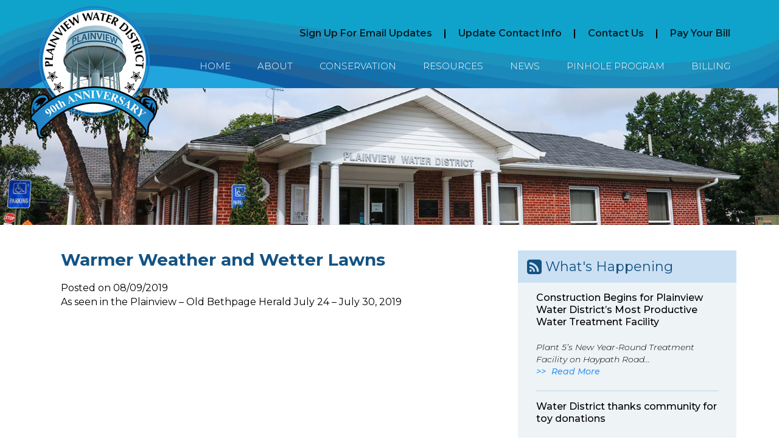

--- FILE ---
content_type: text/html; charset=UTF-8
request_url: https://plainviewwater.org/warmer-weather-and-wetter-lawns/
body_size: 12567
content:
<!DOCTYPE html>
<html lang="en-US">
<head>
<meta charset="UTF-8">
<meta name="viewport" content="width=device-width, initial-scale=1, maximum-scale=1">
<meta name="google-site-verification" content="B3UK9_TOie2Dl-zsBbL9TYDAHHAm3heJYTWn8XzNhYY" />
<link rel="profile" href="https://gmpg.org/xfn/11">
<link rel="pingback" href="https://plainviewwater.org/xmlrpc.php">
<link href='https://fonts.googleapis.com/css?family=Raleway:400,200,200italic,300,300italic,400italic,500,500italic,600,600italic,700,700italic,800,800italic' rel='stylesheet' type='text/css'>
<script src="//use.fontawesome.com/8fc003f757.js"></script>
<script src='https://www.google.com/recaptcha/api.js'></script>
<meta name="google-site-verification" content="xEwHg0d24XfvqHM0zl1S-wlQVWtVAGtNzhlK8yFlgYg" />
<title>Warmer Weather and Wetter Lawns &#8211; Plainview Water District</title>

	  <link rel='dns-prefetch' href='//s.w.org' />
<link rel="alternate" type="application/rss+xml" title="Plainview Water District &raquo; Feed" href="https://plainviewwater.org/feed/" />
<link rel="alternate" type="application/rss+xml" title="Plainview Water District &raquo; Comments Feed" href="https://plainviewwater.org/comments/feed/" />
<link rel="alternate" type="text/calendar" title="Plainview Water District &raquo; iCal Feed" href="https://plainviewwater.org/events/?ical=1" />
<link rel="alternate" type="application/rss+xml" title="Plainview Water District &raquo; Warmer Weather and Wetter Lawns Comments Feed" href="https://plainviewwater.org/warmer-weather-and-wetter-lawns/feed/" />
<style type="text/css">.brave_popup{display:none}</style><script> var brave_popup_data = {}; var bravepop_emailValidation=false; var brave_popup_videos = {};  var brave_popup_formData = {};var brave_popup_adminUser = false; var brave_popup_pageInfo = {"type":"single","pageID":1939,"singleType":"post"};  var bravepop_emailSuggestions={};</script>		<script type="text/javascript">
			window._wpemojiSettings = {"baseUrl":"https:\/\/s.w.org\/images\/core\/emoji\/12.0.0-1\/72x72\/","ext":".png","svgUrl":"https:\/\/s.w.org\/images\/core\/emoji\/12.0.0-1\/svg\/","svgExt":".svg","source":{"concatemoji":"https:\/\/plainviewwater.org\/wp-includes\/js\/wp-emoji-release.min.js?ver=5.2.23"}};
			!function(e,a,t){var n,r,o,i=a.createElement("canvas"),p=i.getContext&&i.getContext("2d");function s(e,t){var a=String.fromCharCode;p.clearRect(0,0,i.width,i.height),p.fillText(a.apply(this,e),0,0);e=i.toDataURL();return p.clearRect(0,0,i.width,i.height),p.fillText(a.apply(this,t),0,0),e===i.toDataURL()}function c(e){var t=a.createElement("script");t.src=e,t.defer=t.type="text/javascript",a.getElementsByTagName("head")[0].appendChild(t)}for(o=Array("flag","emoji"),t.supports={everything:!0,everythingExceptFlag:!0},r=0;r<o.length;r++)t.supports[o[r]]=function(e){if(!p||!p.fillText)return!1;switch(p.textBaseline="top",p.font="600 32px Arial",e){case"flag":return s([55356,56826,55356,56819],[55356,56826,8203,55356,56819])?!1:!s([55356,57332,56128,56423,56128,56418,56128,56421,56128,56430,56128,56423,56128,56447],[55356,57332,8203,56128,56423,8203,56128,56418,8203,56128,56421,8203,56128,56430,8203,56128,56423,8203,56128,56447]);case"emoji":return!s([55357,56424,55356,57342,8205,55358,56605,8205,55357,56424,55356,57340],[55357,56424,55356,57342,8203,55358,56605,8203,55357,56424,55356,57340])}return!1}(o[r]),t.supports.everything=t.supports.everything&&t.supports[o[r]],"flag"!==o[r]&&(t.supports.everythingExceptFlag=t.supports.everythingExceptFlag&&t.supports[o[r]]);t.supports.everythingExceptFlag=t.supports.everythingExceptFlag&&!t.supports.flag,t.DOMReady=!1,t.readyCallback=function(){t.DOMReady=!0},t.supports.everything||(n=function(){t.readyCallback()},a.addEventListener?(a.addEventListener("DOMContentLoaded",n,!1),e.addEventListener("load",n,!1)):(e.attachEvent("onload",n),a.attachEvent("onreadystatechange",function(){"complete"===a.readyState&&t.readyCallback()})),(n=t.source||{}).concatemoji?c(n.concatemoji):n.wpemoji&&n.twemoji&&(c(n.twemoji),c(n.wpemoji)))}(window,document,window._wpemojiSettings);
		</script>
		<style type="text/css">
img.wp-smiley,
img.emoji {
	display: inline !important;
	border: none !important;
	box-shadow: none !important;
	height: 1em !important;
	width: 1em !important;
	margin: 0 .07em !important;
	vertical-align: -0.1em !important;
	background: none !important;
	padding: 0 !important;
}
</style>
	<style type="text/css">
</style><link rel='stylesheet' id='wp-block-library-css'  href='https://plainviewwater.org/wp-includes/css/dist/block-library/style.min.css?ver=5.2.23' type='text/css' media='all' />
<link rel='stylesheet' id='contact-form-7-css'  href='https://plainviewwater.org/wp-content/plugins/contact-form-7/includes/css/styles.css?ver=5.1.3' type='text/css' media='all' />
<link rel='stylesheet' id='page-list-style-css'  href='https://plainviewwater.org/wp-content/plugins/page-list/css/page-list.css?ver=5.1' type='text/css' media='all' />
<link rel='stylesheet' id='wp-lightbox-2.min.css-css'  href='https://plainviewwater.org/wp-content/plugins/wp-lightbox-2/styles/lightbox.min.css?ver=1.3.4' type='text/css' media='all' />
<link rel='stylesheet' id='iagn2016-style-css'  href='https://plainviewwater.org/wp-content/themes/pmgcustom/style.css?ver=5.2.23' type='text/css' media='all' />
<link rel='stylesheet' id='custom-styling-css'  href='https://plainviewwater.org/wp-content/themes/pmgcustom/custom.css?ver=5.2.23' type='text/css' media='all' />
<link rel='stylesheet' id='jquery-lazyloadxt-spinner-css-css'  href='//plainviewwater.org/wp-content/plugins/a3-lazy-load/assets/css/jquery.lazyloadxt.spinner.css?ver=5.2.23' type='text/css' media='all' />
<link rel='stylesheet' id='menufication-css-css'  href='https://plainviewwater.org/wp-content/plugins/menufication/css/menufication.min.css?ver=5.2.23' type='text/css' media='all' />
<script>if (document.location.protocol != "https:") {document.location = document.URL.replace(/^http:/i, "https:");}</script><script type='text/javascript' src='https://plainviewwater.org/wp-includes/js/jquery/jquery.js?ver=1.12.4-wp'></script>
<script type='text/javascript' src='https://plainviewwater.org/wp-includes/js/jquery/jquery-migrate.min.js?ver=1.4.1'></script>
<script type='text/javascript'>
/* <![CDATA[ */
var wp_menufication = {"element":"#wp_menufication","enable_menufication":"on","headerLogo":"","headerLogoLink":"","menuLogo":"","menuText":"Menu","triggerWidth":"968","addHomeLink":null,"addHomeText":"","addSearchField":null,"hideDefaultMenu":null,"onlyMobile":null,"direction":"left","theme":"light","childMenuSupport":"on","childMenuSelector":"sub-menu, children","activeClassSelector":"current-menu-item, current-page-item, active","enableSwipe":"on","doCapitalization":null,"supportAndroidAbove":"3.5","disableSlideScaling":null,"toggleElement":"","customMenuElement":"","customFixedHeader":"","addToFixedHolder":"","page_menu_support":null,"wrapTagsInList":"","allowedTags":"DIV, NAV, UL, OL, LI, A, P, H1, H2, H3, H4, SPAN, FORM, INPUT, SEARCH","customCSS":"","is_page_menu":"","enableMultiple":"","is_user_logged_in":""};
/* ]]> */
</script>
<script type='text/javascript' src='https://plainviewwater.org/wp-content/plugins/menufication/js/jquery.menufication.min.js?ver=5.2.23'></script>
<script type='text/javascript' src='https://plainviewwater.org/wp-content/plugins/menufication/js/menufication-setup.js?ver=5.2.23'></script>
<link rel='https://api.w.org/' href='https://plainviewwater.org/wp-json/' />
<link rel="EditURI" type="application/rsd+xml" title="RSD" href="https://plainviewwater.org/xmlrpc.php?rsd" />
<link rel="wlwmanifest" type="application/wlwmanifest+xml" href="https://plainviewwater.org/wp-includes/wlwmanifest.xml" /> 
<link rel='prev' title='Launch of Online Payment Portal' href='https://plainviewwater.org/launch-of-online-payment-portal/' />
<link rel='next' title='More Grant Funding Flows into Water District' href='https://plainviewwater.org/more-grant-funding-flows-into-water-district/' />
<meta name="generator" content="WordPress 5.2.23" />
<link rel="canonical" href="https://plainviewwater.org/warmer-weather-and-wetter-lawns/" />
<link rel='shortlink' href='https://plainviewwater.org/?p=1939' />
<link rel="alternate" type="application/json+oembed" href="https://plainviewwater.org/wp-json/oembed/1.0/embed?url=https%3A%2F%2Fplainviewwater.org%2Fwarmer-weather-and-wetter-lawns%2F" />
<link rel="alternate" type="text/xml+oembed" href="https://plainviewwater.org/wp-json/oembed/1.0/embed?url=https%3A%2F%2Fplainviewwater.org%2Fwarmer-weather-and-wetter-lawns%2F&#038;format=xml" />

		<script>
			(function(i,s,o,g,r,a,m){i['GoogleAnalyticsObject']=r;i[r]=i[r]||function(){
			(i[r].q=i[r].q||[]).push(arguments)},i[r].l=1*new Date();a=s.createElement(o),
			m=s.getElementsByTagName(o)[0];a.async=1;a.src=g;m.parentNode.insertBefore(a,m)
			})(window,document,'script','https://www.google-analytics.com/analytics.js','ga');
			ga('create', 'UA-159006258-1', 'auto');
			ga('send', 'pageview');
		</script>

	<meta name="tec-api-version" content="v1"><meta name="tec-api-origin" content="https://plainviewwater.org"><link rel="https://theeventscalendar.com/" href="https://plainviewwater.org/wp-json/tribe/events/v1/" />		<style type="text/css">.recentcomments a{display:inline !important;padding:0 !important;margin:0 !important;}</style>
		<style type="text/css">.broken_link, a.broken_link {
	text-decoration: line-through;
}</style><link rel="icon" href="https://plainviewwater.org/wp-content/uploads/2017/10/cropped-logo-32x32.png" sizes="32x32" />
<link rel="icon" href="https://plainviewwater.org/wp-content/uploads/2017/10/cropped-logo-192x192.png" sizes="192x192" />
<link rel="apple-touch-icon-precomposed" href="https://plainviewwater.org/wp-content/uploads/2017/10/cropped-logo-180x180.png" />
<meta name="msapplication-TileImage" content="https://plainviewwater.org/wp-content/uploads/2017/10/cropped-logo-270x270.png" />
		<style type="text/css" id="wp-custom-css">
			

article h2 img{
 margin-bottom: 30px; clear: both;
}

 @media only screen and (max-width: 768px) {
img.alignright {
 float: none;
display: block;
}
}

.entry-content p {
    text-align: justify !important;
}
.entry-content li {
    text-align: justify !important;
}

img.bill_sample {
	border: 1px #999 solid;
}

table.bill_table{
	border: 1px #666 solid;
}

table.bill_table td {
	border: 1px #666 solid;
	padding: 5px;
}

.gform_confirmation_message_3 {
	font-weight: bold;
  font-size: 1.3em;
	line-height: 1.4em;
}

.formbutton {
	  background: #3498db; 
  background-image: -webkit-linear-gradient(top, #3498db, #2980b9);
  background-image: -moz-linear-gradient(top, #3498db, #2980b9);
  background-image: -ms-linear-gradient(top, #3498db, #2980b9);
  background-image: -o-linear-gradient(top, #3498db, #2980b9);
  background-image: linear-gradient(to bottom, #3498db, #2980b9);
  -webkit-border-radius: 11;
  -moz-border-radius: 11;
  border-radius: 11px;
  font-family: Arial;
  color: #ffffff;
  font-size: 20px;
  padding: 10px 30px 10px 30px;
  text-decoration: none;
	margin-bottom: 30px;
	text-align: center;	
}
.formbutton a {color: white; text-decoration: none;}

.billPayEnrollmentForm label {
	font-weight: 700;
}

.billPayEnrollmentForm input {
	padding: 5px 4px;
	width: calc(50%);
	margin: 4px 0 20px 0;
}
.billPayEnrollmentForm input[type="submit"] {
	padding:10px 35px;
	width: auto;
	margin: 4px 0 20px 0;
}

 @media only screen and (max-width: 768px) {
.billPayEnrollmentForm input {
	padding: 5px 4px;
	width: 100%;
	margin: 4px 0 14px 0;
}
}

/* ACCORDIAN EMERG CONTAM */
#section1-toggle-2030, #section2-toggle-2030, #section3-toggle-2030, #section4-toggle-2030, 
#section5-toggle-2030, #section6-toggle-2030, #section7-toggle-2030,
#section8-toggle-2030
{ font-weight: bold; font-size: 1.2em;}

		</style>
			
	
</head>

<body data-rsssl=1 class="post-template-default single single-post postid-1939 single-format-standard tribe-no-js group-blog">
<div id="page" class="site">

	<div id="header_container">
		<div id="header">
        	<a id="logo" alt="PWWD logo" href="https://plainviewwater.org">
				<img src="https://plainviewwater.org/wp-content/themes/pmgcustom/images/logo.png" alt="Plainview Water District logo">
			</a>
            <p id="site-description">Plainview Water District</p>
			
			<nav id="nav" role="navigation" class="nav-wrap">
				<div class="top-nav">
					<a href="https://plainviewwater.org/sign-up-for-updates">Sign Up For Email Updates</a> 
					<span class="divider"> | </span>
					<a href="https://plainviewwater.org/update-contact-information/">Update Contact Info</a> 
					<span class="divider"> | </span>
					<a href="https://plainviewwater.org/contact-us/">Contact Us</a>
					<span class="divider"> | </span>
					<a href="https://plainviewwater.org/billing/pay-your-bill/">Pay Your Bill</a>
				</div>
				<div id="navigation_container">
					<div id="navigation">
						<a href="#nav" title="Show" class="navigation">
							<i class="fa fa-bars" aria-hidden="true"></i>
							<p>Show navigation</p>
						</a>
						<a href="#" title="Hide" class="navigation">
							<i class="fa fa-bars" aria-hidden="true"></i>
							<p>Hide navigation</p>
						</a>
						<div id="site_nav">
							<div class="menu-main-navigation-container"><ul id="primary-menu" class="menu"><li id="menu-item-37" class="menu-item menu-item-type-custom menu-item-object-custom menu-item-37"><a href="/">Home</a></li>
<li id="menu-item-146" class="menu-item menu-item-type-custom menu-item-object-custom menu-item-has-children menu-item-146"><a href="/about/about-the-district">About</a>
<ul class="sub-menu">
	<li id="menu-item-116" class="menu-item menu-item-type-post_type menu-item-object-page menu-item-116"><a href="https://plainviewwater.org/about/about-the-district/">About The District</a></li>
	<li id="menu-item-1505" class="menu-item menu-item-type-post_type menu-item-object-page menu-item-1505"><a href="https://plainviewwater.org/about/celebrating-plainview-water-districts-90th-anniversary/">Celebrating Plainview Water District&#8217;s 90th Anniversary</a></li>
	<li id="menu-item-118" class="menu-item menu-item-type-post_type menu-item-object-page menu-item-118"><a href="https://plainviewwater.org/about/commissioners/">Commissioners</a></li>
	<li id="menu-item-117" class="menu-item menu-item-type-post_type menu-item-object-page menu-item-117"><a href="https://plainviewwater.org/about/board-meetings-minutes/">Board Meetings &#038; Minutes</a></li>
	<li id="menu-item-119" class="menu-item menu-item-type-post_type menu-item-object-page menu-item-119"><a href="https://plainviewwater.org/about/financials-budget/">Financials &#038; Budget</a></li>
	<li id="menu-item-3045" class="menu-item menu-item-type-post_type menu-item-object-page menu-item-3045"><a href="https://plainviewwater.org/about/plainview-water-district-projects/">Plainview Water District Projects</a></li>
</ul>
</li>
<li id="menu-item-147" class="menu-item menu-item-type-custom menu-item-object-custom menu-item-has-children menu-item-147"><a href="/conservation/ways-to-save">Conservation</a>
<ul class="sub-menu">
	<li id="menu-item-310" class="menu-item menu-item-type-post_type menu-item-object-page menu-item-310"><a href="https://plainviewwater.org/conservation/preserve-plainview/">Preserve Plainview</a></li>
	<li id="menu-item-829" class="menu-item menu-item-type-post_type menu-item-object-page menu-item-829"><a href="https://plainviewwater.org/conservation/pool-conservation/">Pool Conservation</a></li>
	<li id="menu-item-1690" class="menu-item menu-item-type-post_type menu-item-object-page menu-item-1690"><a href="https://plainviewwater.org/conservation/smart-lawn-irrigation/">Smart Lawn Irrigation</a></li>
	<li id="menu-item-830" class="menu-item menu-item-type-post_type menu-item-object-page menu-item-830"><a href="https://plainviewwater.org/conservation/lawn-irrigation/">Lawn Irrigation</a></li>
	<li id="menu-item-831" class="menu-item menu-item-type-post_type menu-item-object-page menu-item-831"><a href="https://plainviewwater.org/conservation/how-to-check-for-leaks/">How to Check for Leaks</a></li>
	<li id="menu-item-832" class="menu-item menu-item-type-post_type menu-item-object-page menu-item-832"><a href="https://plainviewwater.org/conservation/average-usage-chart/">Average Usage Chart</a></li>
</ul>
</li>
<li id="menu-item-148" class="menu-item menu-item-type-custom menu-item-object-custom menu-item-has-children menu-item-148"><a href="/resources/emergency-notification">Resources</a>
<ul class="sub-menu">
	<li id="menu-item-2114" class="menu-item menu-item-type-post_type menu-item-object-page menu-item-2114"><a href="https://plainviewwater.org/resources/emerging-contaminants/">Emerging Contaminants</a></li>
	<li id="menu-item-136" class="menu-item menu-item-type-post_type menu-item-object-page menu-item-136"><a href="https://plainviewwater.org/resources/emergency-notification/">Emergency Notification System</a></li>
	<li id="menu-item-137" class="menu-item menu-item-type-post_type menu-item-object-page menu-item-137"><a href="https://plainviewwater.org/resources/forms-applications/">Forms &#038; Applications</a></li>
	<li id="menu-item-135" class="menu-item menu-item-type-post_type menu-item-object-page menu-item-135"><a href="https://plainviewwater.org/resources/backflow/">Backflow</a></li>
	<li id="menu-item-141" class="menu-item menu-item-type-post_type menu-item-object-page menu-item-141"><a href="https://plainviewwater.org/resources/ordinances/">Ordinances</a></li>
	<li id="menu-item-140" class="menu-item menu-item-type-post_type menu-item-object-page menu-item-140"><a href="https://plainviewwater.org/resources/links/">Links</a></li>
	<li id="menu-item-1041" class="menu-item menu-item-type-post_type menu-item-object-page menu-item-1041"><a href="https://plainviewwater.org/resources/gallery/">Gallery</a></li>
	<li id="menu-item-1151" class="menu-item menu-item-type-post_type menu-item-object-page menu-item-1151"><a href="https://plainviewwater.org/resources/kids-corner/">Kids Corner</a></li>
	<li id="menu-item-4338" class="menu-item menu-item-type-post_type menu-item-object-page menu-item-4338"><a href="https://plainviewwater.org/blue-business-partner-program/">Blue Business Program</a></li>
	<li id="menu-item-134" class="menu-item menu-item-type-post_type menu-item-object-page menu-item-134"><a href="https://plainviewwater.org/resources/about-your-meter/">About Your Meter</a></li>
	<li id="menu-item-961" class="menu-item menu-item-type-post_type menu-item-object-page menu-item-961"><a href="https://plainviewwater.org/resources/fact-sheets/">Fact Sheets</a></li>
</ul>
</li>
<li id="menu-item-149" class="menu-item menu-item-type-custom menu-item-object-custom menu-item-has-children menu-item-149"><a href="/news/news-articles">News</a>
<ul class="sub-menu">
	<li id="menu-item-127" class="menu-item menu-item-type-post_type menu-item-object-page menu-item-127"><a href="https://plainviewwater.org/news/news-articles/">News &#038; Press Releases</a></li>
	<li id="menu-item-129" class="menu-item menu-item-type-post_type menu-item-object-page menu-item-129"><a href="https://plainviewwater.org/news/notifications-alerts/">Alerts &#038; Notices</a></li>
	<li id="menu-item-128" class="menu-item menu-item-type-post_type menu-item-object-page menu-item-128"><a href="https://plainviewwater.org/news/newsletters/">Newsletters</a></li>
	<li id="menu-item-130" class="menu-item menu-item-type-post_type menu-item-object-page menu-item-130"><a href="https://plainviewwater.org/news/water-quality-reports/">Water Quality Reports</a></li>
</ul>
</li>
<li id="menu-item-150" class="menu-item menu-item-type-custom menu-item-object-custom menu-item-has-children menu-item-150"><a href="/pinhole-program/pinhole-pilot-program">Pinhole Program</a>
<ul class="sub-menu">
	<li id="menu-item-131" class="menu-item menu-item-type-post_type menu-item-object-page menu-item-131"><a href="https://plainviewwater.org/pinhole-program/pinhole-pilot-program/">Pinhole Pilot Program</a></li>
	<li id="menu-item-132" class="menu-item menu-item-type-post_type menu-item-object-page menu-item-132"><a href="https://plainviewwater.org/pinhole-program/pinhole-survey/">Pinhole Survey</a></li>
	<li id="menu-item-133" class="menu-item menu-item-type-post_type menu-item-object-page menu-item-133"><a href="https://plainviewwater.org/pinhole-program/scientific-analysis/">Scientific Analysis</a></li>
	<li id="menu-item-647" class="menu-item menu-item-type-post_type menu-item-object-page menu-item-647"><a href="https://plainviewwater.org/pinhole-program/participating-plumbers/">Participating Plumbers</a></li>
</ul>
</li>
<li id="menu-item-151" class="menu-item menu-item-type-custom menu-item-object-custom menu-item-has-children menu-item-151"><a href="/billing/rates-billing-schedule">Billing</a>
<ul class="sub-menu">
	<li id="menu-item-115" class="menu-item menu-item-type-post_type menu-item-object-page menu-item-115"><a href="https://plainviewwater.org/billing/rates-billing-schedule/">Rates &#038; Billing Schedule</a></li>
	<li id="menu-item-114" class="menu-item menu-item-type-post_type menu-item-object-page menu-item-114"><a href="https://plainviewwater.org/billing/pay-your-bill/">Pay Your Bill</a></li>
	<li id="menu-item-1131" class="menu-item menu-item-type-post_type menu-item-object-page menu-item-1131"><a href="https://plainviewwater.org/billing/understanding-your-bill/">Understanding Your Bill</a></li>
	<li id="menu-item-3362" class="menu-item menu-item-type-post_type menu-item-object-page menu-item-3362"><a href="https://plainviewwater.org/billing/rentalproperties/">Rental Property</a></li>
	<li id="menu-item-979" class="menu-item menu-item-type-post_type menu-item-object-page menu-item-979"><a href="https://plainviewwater.org/billing/billing-faqs/">Billing FAQs</a></li>
</ul>
</li>
</ul></div>						</div>
						<div id="responsive_nav">
							<div class="menu-main-navigation-container"><ul id="responsive-menu" class="menu"><div id='wp_menufication'><li class="menu-item menu-item-type-custom menu-item-object-custom menu-item-37"><a href="/">Home</a></li>
<li class="menu-item menu-item-type-custom menu-item-object-custom menu-item-has-children menu-item-146"><a href="/about/about-the-district">About</a>
<ul class="sub-menu">
	<li class="menu-item menu-item-type-post_type menu-item-object-page menu-item-116"><a href="https://plainviewwater.org/about/about-the-district/">About The District</a></li>
	<li class="menu-item menu-item-type-post_type menu-item-object-page menu-item-1505"><a href="https://plainviewwater.org/about/celebrating-plainview-water-districts-90th-anniversary/">Celebrating Plainview Water District&#8217;s 90th Anniversary</a></li>
	<li class="menu-item menu-item-type-post_type menu-item-object-page menu-item-118"><a href="https://plainviewwater.org/about/commissioners/">Commissioners</a></li>
	<li class="menu-item menu-item-type-post_type menu-item-object-page menu-item-117"><a href="https://plainviewwater.org/about/board-meetings-minutes/">Board Meetings &#038; Minutes</a></li>
	<li class="menu-item menu-item-type-post_type menu-item-object-page menu-item-119"><a href="https://plainviewwater.org/about/financials-budget/">Financials &#038; Budget</a></li>
	<li class="menu-item menu-item-type-post_type menu-item-object-page menu-item-3045"><a href="https://plainviewwater.org/about/plainview-water-district-projects/">Plainview Water District Projects</a></li>
</ul>
</li>
<li class="menu-item menu-item-type-custom menu-item-object-custom menu-item-has-children menu-item-147"><a href="/conservation/ways-to-save">Conservation</a>
<ul class="sub-menu">
	<li class="menu-item menu-item-type-post_type menu-item-object-page menu-item-310"><a href="https://plainviewwater.org/conservation/preserve-plainview/">Preserve Plainview</a></li>
	<li class="menu-item menu-item-type-post_type menu-item-object-page menu-item-829"><a href="https://plainviewwater.org/conservation/pool-conservation/">Pool Conservation</a></li>
	<li class="menu-item menu-item-type-post_type menu-item-object-page menu-item-1690"><a href="https://plainviewwater.org/conservation/smart-lawn-irrigation/">Smart Lawn Irrigation</a></li>
	<li class="menu-item menu-item-type-post_type menu-item-object-page menu-item-830"><a href="https://plainviewwater.org/conservation/lawn-irrigation/">Lawn Irrigation</a></li>
	<li class="menu-item menu-item-type-post_type menu-item-object-page menu-item-831"><a href="https://plainviewwater.org/conservation/how-to-check-for-leaks/">How to Check for Leaks</a></li>
	<li class="menu-item menu-item-type-post_type menu-item-object-page menu-item-832"><a href="https://plainviewwater.org/conservation/average-usage-chart/">Average Usage Chart</a></li>
</ul>
</li>
<li class="menu-item menu-item-type-custom menu-item-object-custom menu-item-has-children menu-item-148"><a href="/resources/emergency-notification">Resources</a>
<ul class="sub-menu">
	<li class="menu-item menu-item-type-post_type menu-item-object-page menu-item-2114"><a href="https://plainviewwater.org/resources/emerging-contaminants/">Emerging Contaminants</a></li>
	<li class="menu-item menu-item-type-post_type menu-item-object-page menu-item-136"><a href="https://plainviewwater.org/resources/emergency-notification/">Emergency Notification System</a></li>
	<li class="menu-item menu-item-type-post_type menu-item-object-page menu-item-137"><a href="https://plainviewwater.org/resources/forms-applications/">Forms &#038; Applications</a></li>
	<li class="menu-item menu-item-type-post_type menu-item-object-page menu-item-135"><a href="https://plainviewwater.org/resources/backflow/">Backflow</a></li>
	<li class="menu-item menu-item-type-post_type menu-item-object-page menu-item-141"><a href="https://plainviewwater.org/resources/ordinances/">Ordinances</a></li>
	<li class="menu-item menu-item-type-post_type menu-item-object-page menu-item-140"><a href="https://plainviewwater.org/resources/links/">Links</a></li>
	<li class="menu-item menu-item-type-post_type menu-item-object-page menu-item-1041"><a href="https://plainviewwater.org/resources/gallery/">Gallery</a></li>
	<li class="menu-item menu-item-type-post_type menu-item-object-page menu-item-1151"><a href="https://plainviewwater.org/resources/kids-corner/">Kids Corner</a></li>
	<li class="menu-item menu-item-type-post_type menu-item-object-page menu-item-4338"><a href="https://plainviewwater.org/blue-business-partner-program/">Blue Business Program</a></li>
	<li class="menu-item menu-item-type-post_type menu-item-object-page menu-item-134"><a href="https://plainviewwater.org/resources/about-your-meter/">About Your Meter</a></li>
	<li class="menu-item menu-item-type-post_type menu-item-object-page menu-item-961"><a href="https://plainviewwater.org/resources/fact-sheets/">Fact Sheets</a></li>
</ul>
</li>
<li class="menu-item menu-item-type-custom menu-item-object-custom menu-item-has-children menu-item-149"><a href="/news/news-articles">News</a>
<ul class="sub-menu">
	<li class="menu-item menu-item-type-post_type menu-item-object-page menu-item-127"><a href="https://plainviewwater.org/news/news-articles/">News &#038; Press Releases</a></li>
	<li class="menu-item menu-item-type-post_type menu-item-object-page menu-item-129"><a href="https://plainviewwater.org/news/notifications-alerts/">Alerts &#038; Notices</a></li>
	<li class="menu-item menu-item-type-post_type menu-item-object-page menu-item-128"><a href="https://plainviewwater.org/news/newsletters/">Newsletters</a></li>
	<li class="menu-item menu-item-type-post_type menu-item-object-page menu-item-130"><a href="https://plainviewwater.org/news/water-quality-reports/">Water Quality Reports</a></li>
</ul>
</li>
<li class="menu-item menu-item-type-custom menu-item-object-custom menu-item-has-children menu-item-150"><a href="/pinhole-program/pinhole-pilot-program">Pinhole Program</a>
<ul class="sub-menu">
	<li class="menu-item menu-item-type-post_type menu-item-object-page menu-item-131"><a href="https://plainviewwater.org/pinhole-program/pinhole-pilot-program/">Pinhole Pilot Program</a></li>
	<li class="menu-item menu-item-type-post_type menu-item-object-page menu-item-132"><a href="https://plainviewwater.org/pinhole-program/pinhole-survey/">Pinhole Survey</a></li>
	<li class="menu-item menu-item-type-post_type menu-item-object-page menu-item-133"><a href="https://plainviewwater.org/pinhole-program/scientific-analysis/">Scientific Analysis</a></li>
	<li class="menu-item menu-item-type-post_type menu-item-object-page menu-item-647"><a href="https://plainviewwater.org/pinhole-program/participating-plumbers/">Participating Plumbers</a></li>
</ul>
</li>
<li class="menu-item menu-item-type-custom menu-item-object-custom menu-item-has-children menu-item-151"><a href="/billing/rates-billing-schedule">Billing</a>
<ul class="sub-menu">
	<li class="menu-item menu-item-type-post_type menu-item-object-page menu-item-115"><a href="https://plainviewwater.org/billing/rates-billing-schedule/">Rates &#038; Billing Schedule</a></li>
	<li class="menu-item menu-item-type-post_type menu-item-object-page menu-item-114"><a href="https://plainviewwater.org/billing/pay-your-bill/">Pay Your Bill</a></li>
	<li class="menu-item menu-item-type-post_type menu-item-object-page menu-item-1131"><a href="https://plainviewwater.org/billing/understanding-your-bill/">Understanding Your Bill</a></li>
	<li class="menu-item menu-item-type-post_type menu-item-object-page menu-item-3362"><a href="https://plainviewwater.org/billing/rentalproperties/">Rental Property</a></li>
	<li class="menu-item menu-item-type-post_type menu-item-object-page menu-item-979"><a href="https://plainviewwater.org/billing/billing-faqs/">Billing FAQs</a></li>
</ul>
</li>
</div></ul></div>						</div>
					</div>
				</div>
			</nav>
			
        </div>
    </div>
    
	<div id="main_image_container">  
		<div id="main_image">
			<div style="width: 100%; margin: 0 auto;" class="ml-slider-3-13-1 metaslider metaslider-flex metaslider-162 ml-slider nav-hidden">
    
    <div id="metaslider_container_162">
        <div id="metaslider_162">
            <ul class="slides">
                <li style="display: block; width: 100%;" class="slide-169 ms-image"><img src="https://plainviewwater.org/wp-content/uploads/2017/10/image-about-1700x417.jpg" height="417" width="1700" alt="image-about-plainview-water-district" class="slider-162 slide-169" title="About Plainview Water District" /></li>
            </ul>
        </div>
        
    </div>
</div> 

	   </div> 
		                                        
    </div>
	<div id="content_container">
		<div id="wrapper">

	<div id="primary" class="content-area">
		<main id="main" class="site-main" role="main">
        
       <div class="breadcrumbs" typeof="BreadcrumbList" vocab="https://schema.org/">
            <!-- Breadcrumb NavXT 6.3.0 -->
<span property="itemListElement" typeof="ListItem"><a property="item" typeof="WebPage" title="Go to Plainview Water District." href="https://plainviewwater.org" class="home" ><span property="name">Plainview Water District</span></a><meta property="position" content="1"></span> &gt; <span property="itemListElement" typeof="ListItem"><a property="item" typeof="WebPage" title="Go to the Featured category archives." href="https://plainviewwater.org/category/featured/" class="taxonomy category" ><span property="name">Featured</span></a><meta property="position" content="2"></span> &gt; <span class="post post-post current-item">Warmer Weather and Wetter Lawns</span>        </div> 
       
         
		
<article id="post-1939" class="post-1939 post type-post status-publish format-standard hentry category-featured category-news-press">
	<header class="entry-header">
		<h1 class="entry-title">Warmer Weather and Wetter Lawns</h1>		<div class="entry-meta">
			<span class="posted-on">Posted on <time class="entry-date published" datetime="2019-08-09T18:52:06+00:00">08/09/2019</time><time class="updated" datetime="2019-08-09T18:52:08+00:00">08/09/2019</time></span>		</div><!-- .entry-meta -->
			</header><!-- .entry-header -->

	<div class="entry-content">
		
<p>As seen in the Plainview &#8211; Old Bethpage Herald July 24 &#8211; July 30, 2019</p>
	</div><!-- .entry-content -->

	<footer class="entry-footer">
			</footer><!-- .entry-footer -->
</article><!-- #post-## -->
	
		</main><!-- #main -->
	</div><!-- #primary -->


<aside id="secondary" class="widget-area" role="complementary">

				
	<!-- sidebar -->
	
	<section class="display-news">
			<div class="wrap">
				<h1><i class="fa fa-rss-square"></i> What's Happening</h1>
				
				<ul>
							<li>
							<h3>
								<a href='https://plainviewwater.org/construction-begins-for-plainview-water-districts-most-productive-water-treatment-facility/'>Construction Begins for Plainview Water District’s Most Productive Water Treatment Facility</a>							</h3>
							<ul>
								<li>
									<p><!-- wp:paragraph --></p> <p><em>Plant 5’s New Year-Round Treatment Facility on Haypath Road... <a class='rlink' href='https://plainviewwater.org/construction-begins-for-plainview-water-districts-most-productive-water-treatment-facility/' class='readMoreBtn'>Read More</a></em></p>								</li>
							</ul>
								
							
						</li>

						
							<li>
							<h3>
								<a target='_blank' href='https://plainviewwater.org/wp-content/uploads/2026/01/Mid-Island-Times-PWD-Toys-for-Tots-Jan-5-2026.pdf'>Water District thanks community for toy donations</a>							</h3>
							<ul>
								<li>
									<p><!-- wp:paragraph --></p> <p>As seen in the Mid-Island Times on January 2,... <a class='rlink' href='https://plainviewwater.org/water-district-thanks-community-for-toy-donations/' class='readMoreBtn'>Read More</a></p><p><a class='dlink' target='_blank' href='https://plainviewwater.org/wp-content/uploads/2026/01/Mid-Island-Times-PWD-Toys-for-Tots-Jan-5-2026.pdf'>Download Now</a></p>								</li>
							</ul>
								
							
						</li>

						
							<li>
							<h3>
								<a target='_blank' href='https://plainviewwater.org/wp-content/uploads/2026/01/longislandpress.com-Plainview-Water-District-collects-over-200-toys-during-holiday-drive-1.pdf'>Plainview Water District collects over 200 toys during holiday drive</a>							</h3>
							<ul>
								<li>
									<p><!-- wp:paragraph --></p> <p>As seen on the Long Island Press on 12.23.25</p>... <a class='rlink' href='https://plainviewwater.org/plainview-water-district-collects-over-200-toys-during-holiday-drive/' class='readMoreBtn'>Read More</a><p><a class='dlink' target='_blank' href='https://plainviewwater.org/wp-content/uploads/2026/01/longislandpress.com-Plainview-Water-District-collects-over-200-toys-during-holiday-drive-1.pdf'>Download Now</a></p>								</li>
							</ul>
								
							
						</li>

						
							<li>
							<h3>
								<a target='_blank' href='https://plainviewwater.org/wp-content/uploads/2025/12/PWD-Fall-2025-Water-Resource-Newsletter.pdf'>Fall 2025 Newsletter</a>							</h3>
							<ul>
								<li>
									<p><a class='dlink' target='_blank' href='https://plainviewwater.org/wp-content/uploads/2025/12/PWD-Fall-2025-Water-Resource-Newsletter.pdf'>Download Now</a></p>								</li>
							</ul>
								
							
						</li>

						
							<li>
							<h3>
								<a href='https://plainviewwater.org/no-lead-found-in-customer-owned-service-lines/'>No Lead Found in Customer-Owned Service Lines</a>							</h3>
							<ul>
								<li>
									<p><!-- wp:paragraph --></p> <p><!-- /wp:paragraph --></p> <p><!-- wp:paragraph --></p> <p>On November 21,... <a class='rlink' href='https://plainviewwater.org/no-lead-found-in-customer-owned-service-lines/' class='readMoreBtn'>Read More</a></p>								</li>
							</ul>
								
							
						</li>

						
							<li>
							<h3>
								<a href='https://plainviewwater.org/plainview-water-district-reminds-residents-to-prepare-their-water-systems-for-the-winter-season/'>Plainview Water District Reminds Residents to Prepare  Their Water Systems for the Winter Season</a>							</h3>
							<ul>
								<li>
									<p><!-- wp:heading {"level":4} --></p> <h4><em>Simple Steps Can Help Prevent Costly Damage and... <a class='rlink' href='https://plainviewwater.org/plainview-water-district-reminds-residents-to-prepare-their-water-systems-for-the-winter-season/' class='readMoreBtn'>Read More</a></em></h4>								</li>
							</ul>
								
							
						</li>

						
																										<nav class="prev-next-posts">
								<div class="prev-posts-link">
									<a href="https://plainviewwater.org/news/news-articles/">View All News</a>
								</div>
								<div class="next-posts-link">
																	</div>
							</nav>
													
					</ul>				
			</div>
		</section>

</aside><!-- #secondary -->

        </div>
    </div>

  


<div id="footer_container">
	<div id="footer">
		<div class="footer-logo">
			<a href="https://plainviewwater.org/"><img src="https://plainviewwater.org/wp-content/themes/pmgcustom/images/logo.png" alt="Plainview Water District logo"></a>
		</div>
		<div class="information">
			<h1>©2018 Plainview Water District. All Rights Reserved.</h1>
			<p>
				<span>10 Manetto Hill Road, Plainview, New York 11803</span> <span class="divider"> | </span>
				<span>Phone: (516) 931-6469</span> <span class="divider"> | </span>
				<span>Emergency Phone: (516) 640-2185</span> <span class="divider"> | </span>
				<span>Fax: (516) 931-8683</span> <span class="divider"> | </span>
				<span>Email: <a class="inline" href="mailto:info@plainviewwater.org">info@plainviewwater.org</a></span> <span class="divider"> | </span>
				<span>Hours: Monday through Friday, 8:00 a.m. to 4:30 p.m.</span><br>
				<a href="/sitemap">Site Map</a><br>
				<a href="https://www.facebook.com/PlainviewWaterDistrict/" target="_blank" class="facebook-icon"><i class="fa fa-facebook-square"></i></a>
			</p>
		</div>
    </div>
	<div class="designer-info">
		<p>Designed by <a href="http://www.pmgstrategic.com" target="_blank">Progressive Marketing Group, Inc</a>. Duplication without prior permission from Plainview Water District is strictly prohibited.</p>
	</div>
</div>
    
</div><!-- #page -->

		<style type="text/css">
							.pgntn-page-pagination {
					text-align: center !important;
				}
				.pgntn-page-pagination-block {
					width: 60% !important;
					padding: 0 0 0 0;
												margin: 0 auto;
									}
				.pgntn-page-pagination a {
					color: #1e14ca !important;
					background-color: #ffffff !important;
					text-decoration: none !important;
					border: 1px solid #cccccc !important;
									}
				.pgntn-page-pagination a:hover {
					color: #000 !important;
				}
				.pgntn-page-pagination-intro,
				.pgntn-page-pagination .current {
					background-color: #efefef !important;
					color: #000 !important;
					border: 1px solid #cccccc !important;
									}
			.archive #nav-above,
					.archive #nav-below,
					.search #nav-above,
					.search #nav-below,
					.blog #nav-below,
					.blog #nav-above,
					.navigation.paging-navigation,
					.navigation.pagination,
					.pagination.paging-pagination,
					.pagination.pagination,
					.pagination.loop-pagination,
					.bicubic-nav-link,
					#page-nav,
					.camp-paging,
					#reposter_nav-pages,
					.unity-post-pagination,
					.wordpost_content .nav_post_link,.page-link,
					.page-links,#comments .navigation,
					#comment-nav-above,
					#comment-nav-below,
					#nav-single,
					.navigation.comment-navigation,
					comment-pagination {
						display: none !important;
					}
					.single-gallery .pagination.gllrpr_pagination {
						display: block !important;
					}		</style>
	<script id="accessibility-widget-loader" data-account="RPT2X1rAIA" src="https://cdn.userway.org/widget.js"></script>			<script type="text/javascript">function showhide_toggle(a,b,d,f){var e=jQuery("#"+a+"-link-"+b),c=jQuery("a",e),g=jQuery("#"+a+"-content-"+b);a=jQuery("#"+a+"-toggle-"+b);e.toggleClass("sh-show sh-hide");g.toggleClass("sh-show sh-hide").toggle();"true"===c.attr("aria-expanded")?c.attr("aria-expanded","false"):c.attr("aria-expanded","true");a.text()===d?a.text(f):a.text(d)};</script>
			<script>
		( function ( body ) {
			'use strict';
			body.className = body.className.replace( /\btribe-no-js\b/, 'tribe-js' );
		} )( document.body );
		</script>
		<div id="bravepop_element_tooltip"></div><div id="bravepop_element_lightbox"><div id="bravepop_element_lightbox_close" onclick="brave_lightbox_close()"></div><div id="bravepop_element_lightbox_content"></div></div><script> /* <![CDATA[ */var tribe_l10n_datatables = {"aria":{"sort_ascending":": activate to sort column ascending","sort_descending":": activate to sort column descending"},"length_menu":"Show _MENU_ entries","empty_table":"No data available in table","info":"Showing _START_ to _END_ of _TOTAL_ entries","info_empty":"Showing 0 to 0 of 0 entries","info_filtered":"(filtered from _MAX_ total entries)","zero_records":"No matching records found","search":"Search:","all_selected_text":"All items on this page were selected. ","select_all_link":"Select all pages","clear_selection":"Clear Selection.","pagination":{"all":"All","next":"Next","previous":"Previous"},"select":{"rows":{"0":"","_":": Selected %d rows","1":": Selected 1 row"}},"datepicker":{"dayNames":["Sunday","Monday","Tuesday","Wednesday","Thursday","Friday","Saturday"],"dayNamesShort":["Sun","Mon","Tue","Wed","Thu","Fri","Sat"],"dayNamesMin":["S","M","T","W","T","F","S"],"monthNames":["January","February","March","April","May","June","July","August","September","October","November","December"],"monthNamesShort":["January","February","March","April","May","June","July","August","September","October","November","December"],"monthNamesMin":["Jan","Feb","Mar","Apr","May","Jun","Jul","Aug","Sep","Oct","Nov","Dec"],"nextText":"Next","prevText":"Prev","currentText":"Today","closeText":"Done","today":"Today","clear":"Clear"}};/* ]]> */ </script><link rel='stylesheet' id='metaslider-flex-slider-css'  href='https://plainviewwater.org/wp-content/plugins/ml-slider/assets/sliders/flexslider/flexslider.css?ver=3.13.1' type='text/css' media='all' property='stylesheet' />
<link rel='stylesheet' id='metaslider-public-css'  href='https://plainviewwater.org/wp-content/plugins/ml-slider/assets/metaslider/public.css?ver=3.13.1' type='text/css' media='all' property='stylesheet' />
<link rel='stylesheet' id='pgntn_stylesheet-css'  href='https://plainviewwater.org/wp-content/plugins/pagination/css/nav-style.css?ver=5.2.23' type='text/css' media='all' />
<link rel='stylesheet' id='akismet.css-css'  href='https://plainviewwater.org/wp-content/plugins/userway-accessibility-widget/assets/style.css?ver=5.2.23' type='text/css' media='all' />
<link rel='stylesheet' id='bravepop_front_css-css'  href='https://plainviewwater.org/wp-content/plugins/brave-popup-builder/assets/css/frontend.min.css?ver=5.2.23' type='text/css' media='all' />
<script type='text/javascript'>
/* <![CDATA[ */
var wpcf7 = {"apiSettings":{"root":"https:\/\/plainviewwater.org\/wp-json\/contact-form-7\/v1","namespace":"contact-form-7\/v1"}};
/* ]]> */
</script>
<script type='text/javascript' src='https://plainviewwater.org/wp-content/plugins/contact-form-7/includes/js/scripts.js?ver=5.1.3'></script>
<script type='text/javascript'>
/* <![CDATA[ */
var JQLBSettings = {"fitToScreen":"0","resizeSpeed":"400","displayDownloadLink":"0","navbarOnTop":"0","loopImages":"","resizeCenter":"","marginSize":"","linkTarget":"","help":"","prevLinkTitle":"previous image","nextLinkTitle":"next image","prevLinkText":"\u00ab Previous","nextLinkText":"Next \u00bb","closeTitle":"close image gallery","image":"Image ","of":" of ","download":"Download","jqlb_overlay_opacity":"80","jqlb_overlay_color":"#000000","jqlb_overlay_close":"1","jqlb_border_width":"10","jqlb_border_color":"#ffffff","jqlb_border_radius":"0","jqlb_image_info_background_transparency":"100","jqlb_image_info_bg_color":"#ffffff","jqlb_image_info_text_color":"#000000","jqlb_image_info_text_fontsize":"10","jqlb_show_text_for_image":"1","jqlb_next_image_title":"next image","jqlb_previous_image_title":"previous image","jqlb_next_button_image":"https:\/\/plainviewwater.org\/wp-content\/plugins\/wp-lightbox-2\/styles\/images\/next.gif","jqlb_previous_button_image":"https:\/\/plainviewwater.org\/wp-content\/plugins\/wp-lightbox-2\/styles\/images\/prev.gif","jqlb_maximum_width":"","jqlb_maximum_height":"","jqlb_show_close_button":"1","jqlb_close_image_title":"close image gallery","jqlb_close_image_max_heght":"22","jqlb_image_for_close_lightbox":"https:\/\/plainviewwater.org\/wp-content\/plugins\/wp-lightbox-2\/styles\/images\/closelabel.gif","jqlb_keyboard_navigation":"1","jqlb_popup_size_fix":"0"};
/* ]]> */
</script>
<script type='text/javascript' src='https://plainviewwater.org/wp-content/plugins/wp-lightbox-2/wp-lightbox-2.min.js?ver=1.3.4.1'></script>
<script type='text/javascript' src='https://plainviewwater.org/wp-content/themes/pmgcustom/js/navigation.js?ver=20151215'></script>
<script type='text/javascript' src='https://plainviewwater.org/wp-content/themes/pmgcustom/js/skip-link-focus-fix.js?ver=20151215'></script>
<script type='text/javascript' src='https://plainviewwater.org/wp-includes/js/comment-reply.min.js?ver=5.2.23'></script>
<script type='text/javascript' src='https://plainviewwater.org/wp-content/themes/pmgcustom/js/custom.js?ver=1.0.0'></script>
<script type='text/javascript'>
/* <![CDATA[ */
var a3_lazyload_params = {"apply_images":"1","apply_videos":"1"};
/* ]]> */
</script>
<script type='text/javascript' src='//plainviewwater.org/wp-content/plugins/a3-lazy-load/assets/js/jquery.lazyloadxt.extra.min.js?ver=1.9.3'></script>
<script type='text/javascript' src='//plainviewwater.org/wp-content/plugins/a3-lazy-load/assets/js/jquery.lazyloadxt.srcset.min.js?ver=1.9.3'></script>
<script type='text/javascript'>
/* <![CDATA[ */
var a3_lazyload_extend_params = {"edgeY":"0"};
/* ]]> */
</script>
<script type='text/javascript' src='//plainviewwater.org/wp-content/plugins/a3-lazy-load/assets/js/jquery.lazyloadxt.extend.js?ver=1.9.3'></script>
<script type='text/javascript' src='https://plainviewwater.org/wp-includes/js/wp-embed.min.js?ver=5.2.23'></script>
<script type='text/javascript' src='https://plainviewwater.org/wp-content/plugins/ml-slider/assets/sliders/flexslider/jquery.flexslider.min.js?ver=3.13.1'></script>
<script type='text/javascript'>
var metaslider_162 = function($) {$('#metaslider_162').addClass('flexslider');
            $('#metaslider_162').flexslider({ 
                slideshowSpeed:3000,
                animation:"fade",
                controlNav:false,
                directionNav:false,
                pauseOnHover:true,
                direction:"horizontal",
                reverse:false,
                animationSpeed:600,
                prevText:"&lt;",
                nextText:"&gt;",
                fadeFirstSlide:1,
                slideshow:true
            });
            $(document).trigger('metaslider/initialized', '#metaslider_162');
        };
        var timer_metaslider_162 = function() {
            var slider = !window.jQuery ? window.setTimeout(timer_metaslider_162, 100) : !jQuery.isReady ? window.setTimeout(timer_metaslider_162, 1) : metaslider_162(window.jQuery);
        };
        timer_metaslider_162();
</script>
<script type='text/javascript'>
/* <![CDATA[ */
var bravepop_global = {"loggedin":"false","isadmin":"false","referer":"","security":"f9cd26cbed","goalSecurity":"c87f063e6b","ajaxURL":"https:\/\/plainviewwater.org\/wp-admin\/admin-ajax.php","field_required":"Required","no_html_allowed":"No Html Allowed","invalid_number":"Invalid Number","invalid_email":"Invalid Email","invalid_url":"Invalid URL","invalid_date":"Invalid Date","fname_required":"First Name is Required.","lname_required":"Last Name is Required.","username_required":"Username is Required.","email_required":"Email is Required.","email_invalid":"Invalid Email addresss.","pass_required":"Password is Required.","pass_short":"Password is too Short.","yes":"Yes","no":"No","login_error":"Something Went Wrong. Please contact the Site administrator.","pass_reset_success":"Please check your Email for the Password reset link.","customFonts":[]};
/* ]]> */
</script>
<script type='text/javascript' src='https://plainviewwater.org/wp-content/plugins/brave-popup-builder/assets/frontend/brave.js?ver=5.2.23'></script>
</body>
</html>


--- FILE ---
content_type: text/javascript
request_url: https://plainviewwater.org/wp-content/themes/pmgcustom/js/custom.js?ver=1.0.0
body_size: 883
content:
jQuery(document).ready(function( $ ) {
	
if ($('.taxonomy.category:contains("News & Press Releases"), .taxonomy.category:contains("Alerts & Notices"), .taxonomy.category:contains("Blog"), .taxonomy.category:contains("Newsletter"), .taxonomy.category:contains("Water Quality Reports")').length > 0) {
	$('#menu-item-149').addClass(' current-menu-item current-menu-ancestor current-menu-parent');
}
	
$('.sitemap-gen > ul > li > a').each(function(){
	var og = $(this).text();
		
	if( og === 'About' ){
		$(this).attr("href", '/about/about-the-district');
	}
	if( og === 'Billing' ){
		$(this).attr("href", '/billing/pay-your-bill');
	}
	if( og === 'Conservation' ){
		$(this).attr("href", '/conservation/conserve-save');
	}
	if( og === 'News' ){
		$(this).attr("href", '/news/notifications-alerts');
	}
	if( og === 'Pinhole Program' ){
		$(this).attr("href", '/pinhole-program/pinhole-pilot-program');
	}
	if( og === 'Resources' ){
		$(this).attr("href", '/resources/about-your-meter');
	}
	
});
	
});

--- FILE ---
content_type: text/plain
request_url: https://www.google-analytics.com/j/collect?v=1&_v=j102&a=1290593419&t=pageview&_s=1&dl=https%3A%2F%2Fplainviewwater.org%2Fwarmer-weather-and-wetter-lawns%2F&ul=en-us%40posix&dt=Warmer%20Weather%20and%20Wetter%20Lawns%20%E2%80%93%20Plainview%20Water%20District&sr=1280x720&vp=1280x720&_u=IEBAAEABAAAAACAAI~&jid=387634848&gjid=1772927076&cid=178547539.1768973177&tid=UA-159006258-1&_gid=65406693.1768973177&_r=1&_slc=1&z=1733693854
body_size: -451
content:
2,cG-CD8D99QT37